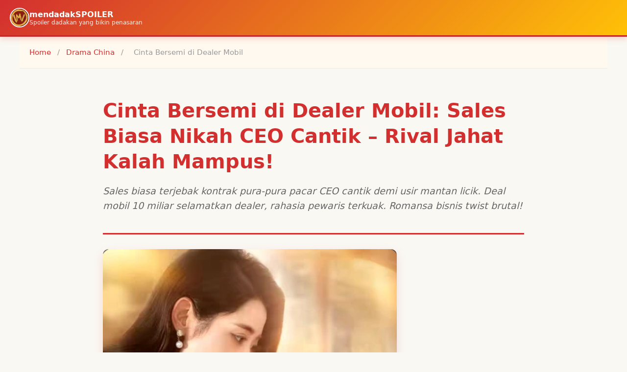

--- FILE ---
content_type: text/html; charset=utf-8
request_url: https://beetechno.com.vn/blocks/footer/
body_size: 4457
content:
<!-- mendadakSEO -->
<!DOCTYPE html>
<html lang="id">
<head>
  <meta charset="UTF-8">
  <meta name="viewport" content="width=device-width, initial-scale=1.0">
  <link rel="icon" type="image/png" href="https://cici-flix.pages.dev/pic/favicon-mendadakseo.webp">
  <link rel="shortcut icon" href="https://cici-flix.pages.dev/pic/favicon-mendadakseo.webp">
  <title>Cinta Bersemi di Dealer Mobil: Sales Biasa Nikah CEO Cantik – Rival Jahat Kalah Mampus! - mendadakSPOILER</title>
  <meta name="description" content="Spoiler & review Cinta Bersemi di Dealer Mobil: Sales biasa kontrak pura-pura pacar CEO cantik lawan rival licik! Pewaris rahasia terkuak, romansa bisnis twist brutal.">
  <style>
    * { margin: 0; padding: 0; box-sizing: border-box; }
    body { 
      font-family: 'Segoe UI', system-ui, sans-serif; 
      background: #faf8f3;
      color: #2c2c2c;
      line-height: 1.6; 
    }

    /* BRAND BAR */
    .brand-bar {
      display: flex;
      align-items: center;
      gap: 12px;
      padding: 16px 20px;
      background: linear-gradient(135deg, #d32f2f, #ffc107);
      border-bottom: 3px solid #c62828;
      position: sticky;
      top: 0;
      z-index: 1000;
      box-shadow: 0 4px 12px rgba(211, 47, 47, 0.2);
    }
    .brand-logo {
      width: 40px;
      height: 40px;
      border-radius: 50%;
      object-fit: cover;
      border: 2px solid #fff;
    }
    .brand-text { line-height: 1.2; }
    .brand-name { font-size: 16px; font-weight: 700; color: #fff; }
    .brand-tagline { font-size: 12px; color: rgba(255,255,255,0.9); }

    /* BREADCRUMB */
    .breadcrumb {
      max-width: 1200px;
      margin: 0 auto;
      padding: 20px;
      font-size: 0.95em;
      background: #fff9f0;
      border-bottom: 1px solid rgba(211, 47, 47, 0.1);
    }
    .breadcrumb a {
      color: #d32f2f;
      text-decoration: none;
      font-weight: 500;
    }
    .breadcrumb a:hover { color: #ffc107; }
    .breadcrumb span { color: #999; margin: 0 8px; }

    /* ARTICLE CONTAINER */
    .article-container {
      max-width: 900px;
      margin: 0 auto;
      padding: 0 20px;
    }

    /* ARTICLE HEADER */
    .article-header {
      padding: 60px 0 40px;
      border-bottom: 3px solid #d32f2f;
    }
    .article-meta {
      display: flex;
      gap: 20px;
      margin-bottom: 20px;
      font-size: 0.9em;
      color: #999;
    }
    .article-meta span {
      display: flex;
      align-items: center;
      gap: 5px;
    }
    .article-title {
      font-size: 2.5em;
      color: #d32f2f;
      line-height: 1.3;
      margin-bottom: 20px;
      font-weight: 700;
    }
    .article-subtitle {
      font-size: 1.2em;
      color: #666;
      font-style: italic;
    }

    /* ARTICLE CONTENT */
    .article-content {
      padding: 40px 0;
      font-size: 1.05em;
      line-height: 1.8;
    }
    .article-content p {
      margin-bottom: 20px;
      text-align: justify;
    }
    .article-content strong {
      color: #d32f2f;
      font-weight: 600;
    }

    /* POSTER IMAGES */
    .poster-image {
      width: 100%;
      max-width: 600px;
      height: auto;
      border-radius: 12px;
      box-shadow: 0 8px 20px rgba(211, 47, 47, 0.15);
      margin: 30px 0;
      display: block;
    }
    .poster-caption {
      font-size: 0.9em;
      color: #999;
      text-align: center;
      margin-bottom: 30px;
      font-style: italic;
    }

    /* SECTION HIGHLIGHTS */
    .highlight-box {
      background: linear-gradient(135deg, rgba(211, 47, 47, 0.1), rgba(255, 193, 7, 0.05));
      border-left: 5px solid #d32f2f;
      padding: 25px;
      margin: 30px 0;
      border-radius: 8px;
    }
    .highlight-box h3 {
      color: #d32f2f;
      margin-bottom: 15px;
      font-size: 1.3em;
    }
    .highlight-box p {
      color: #555;
      margin-bottom: 10px;
    }

    /* SPOILER SECTION */
    .spoiler-warning {
      background: #fff3cd;
      border-left: 5px solid #ffc107;
      padding: 20px;
      margin: 30px 0;
      border-radius: 8px;
      color: #856404;
    }
    .spoiler-warning strong {
      color: #d32f2f;
    }

    /* CTA BUTTON */
    .cta-button {
      display: inline-block;
      padding: 16px 40px;
      background: linear-gradient(135deg, #d32f2f, #c62828);
      color: #fff;
      text-decoration: none;
      border-radius: 8px;
      font-weight: 600;
      transition: all 0.3s ease;
      margin: 20px 0;
      border: none;
      cursor: pointer;
      font-size: 1em;
      text-align: center;
    }
    .cta-button:hover {
      transform: translateY(-3px);
      box-shadow: 0 8px 25px rgba(211, 47, 47, 0.3);
      color: #fff;
    }

    /* FOOTER */
    footer {
      background: #2c2c2c;
      padding: 40px 20px;
      text-align: center;
      color: #ccc;
      border-top: 3px solid #ffc107;
      margin-top: 80px;
    }
    footer p {
      margin-bottom: 10px;
    }

    /* RESPONSIVE */
    @media (max-width: 768px) {
      .article-title { font-size: 1.8em; }
      .article-subtitle { font-size: 1em; }
      .article-content { font-size: 1em; }
      .poster-image { margin: 20px 0; }
    }
  </style>
</head>
<body>

  <!-- BRAND BAR -->
  <div class="brand-bar">
    <img src="https://mendadakspoiler.pages.dev/pic/icon-mendadak.webp" alt="mendadakSPOILER" class="brand-logo">
    <div class="brand-text">
      <div class="brand-name">mendadakSPOILER</div>
      <div class="brand-tagline">Spoiler dadakan yang bikin penasaran</div>
    </div>
  </div>

  <!-- BREADCRUMB -->
  <div class="breadcrumb">
    <a href="https://mendadakspoiler.pages.dev/">Home</a>
    <span>/</span>
    <a href="https://mendadakspoiler.pages.dev/dracin/">Drama China</a>
    <span>/</span>
    <span>Cinta Bersemi di Dealer Mobil</span>
  </div>

  <!-- ARTICLE -->
  <div class="article-container">

    <!-- HEADER -->
    <div class="article-header">
      <h1 class="article-title">Cinta Bersemi di Dealer Mobil: Sales Biasa Nikah CEO Cantik – Rival Jahat Kalah Mampus!</h1>
      <p class="article-subtitle">Sales biasa terjebak kontrak pura-pura pacar CEO cantik demi usir mantan licik. Deal mobil 10 miliar selamatkan dealer, rahasia pewaris terkuak. Romansa bisnis twist brutal!</p>
    </div>

    <img src="https://mendadakspoiler.pages.dev/pic/cinta_di_dealer-poster3.webp" alt="Cinta Bersemi di Dealer Mobil - Poster" class="poster-image">
    <p class="poster-caption">Cinta Bersemi di Dealer Mobil - Sales Biasa Nikah CEO Cantik</p>

    <!-- CONTENT -->
    <div class="article-content">

      <p>
        Pertemuan takdir di dealer mobil mewah. Sales biasa terjebak rayuan bos cantik, kontrak pura-pura berubah cinta sejati. Drama romansa bisnis, rival jahat, rahasia pewaris yang mengguncang!
      </p>

      <p>
        <strong>Rizky Salom</strong> karyawan sales biasa di **Dealer Mobil Prima** – tempat para pebisnis kaya, anak sultan, kolektor sportscar berlalu lalang. Dealer penuh staf cantik, tapi **bos wanita Ayu Sudibyo** beda level: cerdas perfeksionis, dingin jarang senyum, CEO 29 tahun terkenal kejam. Suatu hari pelanggan **Randy Wijaya** masuk – mantan Ayu yang haus balik, bikin Ayu kesal.
      </p>

      <p>
        Rizky terjebak situasi awkward: Randy beli mobil sport mahal sambil pamer masa lalu sama Ayu. Ayu suruh Rizky **pura-pura pacar kontrak** biar Randy mundur. Awalnya cuma akting: pegang tangan, bisik manis di depan Randy. Tapi **chemistry tak terduga** muncul – Ayu mulai lihat Rizky beda dari karyawan lain.
      </p>

      <p>
        <strong>Randy Wijaya</strong> rival utama – ambisius licik, sabotase dealer Prima pakai koneksi supplier hitam, sebarkan gosip Ayu "pacaran bawahan" ke media. Rizky buktiin loyal: nego supplier darurat malam-malam, selamatkan deal besar 10 miliar. Ayu kaget: "Lo bukan sales biasa ya?"
      </p>

      <div class="highlight-box">
        <h3>Alur Cerita yang mem"bagong"kan</h3>
        <p>Rizky sales biasa terjebak kontrak pura-pura pacar Ayu CEO demi usir Randy mantan licik. Sabotase supplier Randy potong deal 10 miliar, Rizky nego malam-malam selamatkan Prima. Pewaris rahasia Rizky terkuak, romansa meledak konflik bisnis brutal!</p>
      </div>

      <h2 style="color: #d32f2f; margin-top: 40px; margin-bottom: 20px;">Pemeran Utama: William Chan sebagai Rizky Salom</h2>

      <p>
        <strong>William Chan (35, Hong Kong)</strong> jagoin Rizky dengan karisma CEO tersembunyi. Visual: Rambut slick modern suit dealer, mata tajam negosiator, senyum charming rayu pelanggan. Debut TVB 2009, viral *Laws of Attraction* romansa bisnis.
      </p>

      <p>
        Di sini, William main duality sales polos vs pewaris rahasia – tatapan intens nego supplier bikin Ayu klepek-klepek. Badan atletis scene gym post-stress, chemistry Ayu chemistry boss-employee ngena. Weibo 15M, 2026 lineup *Executive Love*. Jawline perfect, voice deep "percaya saya" moment killer.
      </p>

      <img src="https://mendadakspoiler.pages.dev/pic/cinta_di_dealer-poster.webp" alt="Cinta Bersemi di Dealer Mobil - sinopsis" class="poster-image">
      <p class="poster-caption">Cinta Bersemi di Dealer Mobil: Sales biasa kontrak pura-pura pacar CEO cantik lawan rival licik</p>

      <div class="spoiler-warning">
        <p><strong>SPOILER WARNING!!!</strong> Risiko Drama Hancur!</p>
        <p><strong>Spoiler 1:</strong> Rizky "bukan sales biasa" – pewaris keluarga penguasa otomotif, sengaja undercover test loyalitas karyawan Ayu.</p>
        <p><strong>Spoiler 2:</strong> Randy sabotase "bocor kontrak palsu" foto Ayu-Rizky edit ke media, Ayu hampir resign.</p>
        <p><strong>Plot Twist yang bom banget:</strong> Ayu hamil anak Rizky episode 25, Randy pakai info ini jebak supplier cut off!</p>
      </div>

      <h2 style="color: #d32f2f; margin-top: 40px; margin-bottom: 20px;">Konflik Bisnis Tanpa Ampun</h2>

      <p>
        <strong>Randy Wijaya langkah kejam:</strong> Potong supply sparepart Prima, sebarkan rumor Ayu nepotisme pacar karyawan, rekrut staf Prima tawarin gaji 2x. Rizky counter brutal: **nego langsung pabrik China** malam hari, buktiin loyalitas Ayu ke investor, blacklist Randy dari dealer network.
      </p>

      <p>
        Ayu awal dingin profesional "Ini cuma kontrak kerja", Rizky santai "Boss, lo lebih cantik pas senyum". Chemistry grow: Dinner nego supplier berubah date romantis, scene lift mati confession pertama.
      </p>

      <p>
        Puncak episode 35: Randy serang konferensi otomotif bocorin "skandal Ayu", Rizky ungkap identitas pewaris – selamatkan Prima deal 50 miliar, Randy blacklist industri selamanya.
      </p>

      <h2 style="color: #d32f2f; margin-top: 40px; margin-bottom: 20px;">Alur Nagih Mini Drama Jatuh Cinta di Dealer</h2>
      <ul>
        <li>Kontrak pura-pura real: Sales vs CEO chemistry slow burn addicting.</li>
        <li>Rival bisnis savage: Randy sabotase vs Rizky counter strategi OP.</li>
        <li>Rahasia pewaris twist: Rizky undercover test Ayu loyalitas.</li>
        <li>Romansa workplace: Office kiss, gym scene, dinner nego = FYP material.</li>
        <li>Happy ending satisfying: Randy kalah, Ayu-Rizky nikah beneran.</li>
      </ul>


      <img src="https://mendadakspoiler.pages.dev/pic/cinta_di_dealer-poster2.webp" alt="Cinta Bersemi di Dealer Mobil - Adaptasi" class="poster-image">
      <p class="poster-caption">Proses adaptasi yang penuh tawa, air mata, dan pelajaran berharga</p>

      <p>
        <strong>Cinta Bersemi di Dealer Mobil</strong> bukti mini drama pendek superior – 3-5 menit/episode padat romansa + bisnis! Akankah Randy comeback terakhir? Ayu terima pewaris Rizky atau tolak "undercover salesman"? Kontrak berubah janji seumur hidup atau putus profesional?
      </p>

      <p>
        Lo ngerasa fans romansa CEO + rival bisnis? Atau mini drama dengan twist yang gak ketebak? Segera kunjungi <a href="https://tefatkj.smkn1katapang-bdg.sch.id/" style="color: #d32f2f; font-weight: 600;">tefatkj.smkn1katapang-bdg.sch.id</a> untuk koleksi power couple montage.
      </p>

      <p>
        Rival licik sudah kepojok, identitas asli Rizky sebagai pewaris jaringan dealer akhirnya kebongkar, dan Ayu dipaksa memilih: tetap pegang kendali Prima sendirian atau jalan bareng sales undercover yang diam‑diam selalu pasang badan buat dia. Di titik ini, setiap keputusan mereka punya harga mahal, dari kontrak bisnis miliaran sampai hubungan pura‑pura yang keburu jadi perasaan beneran. Kalau penasaran bagaimana nasib dealer, karier Ayu, dan cinta kontrak yang kebablasan ini, lo wajib lanjut ke halaman dramanya dan ikutin sendiri tiap episodenya.
      </p>

      <div style="text-align: center; margin: 40px 0;">
        <a href="https://www.ciciflix.net/in/drama/cinta-bersemi-di-dealer-mobil-7559765407809145873" class="cta-button" target="_blank">Mulai Sekarang</a>
      </div>

    </div>

  </div>

  <!-- FOOTER -->
  <footer>
    <p>© 2026 mendadakSPOILER | by mendadakSEO</p>
    <p>Spoiler dadakan yang bikin penasaran</p>
  </footer>

</body>
</html>